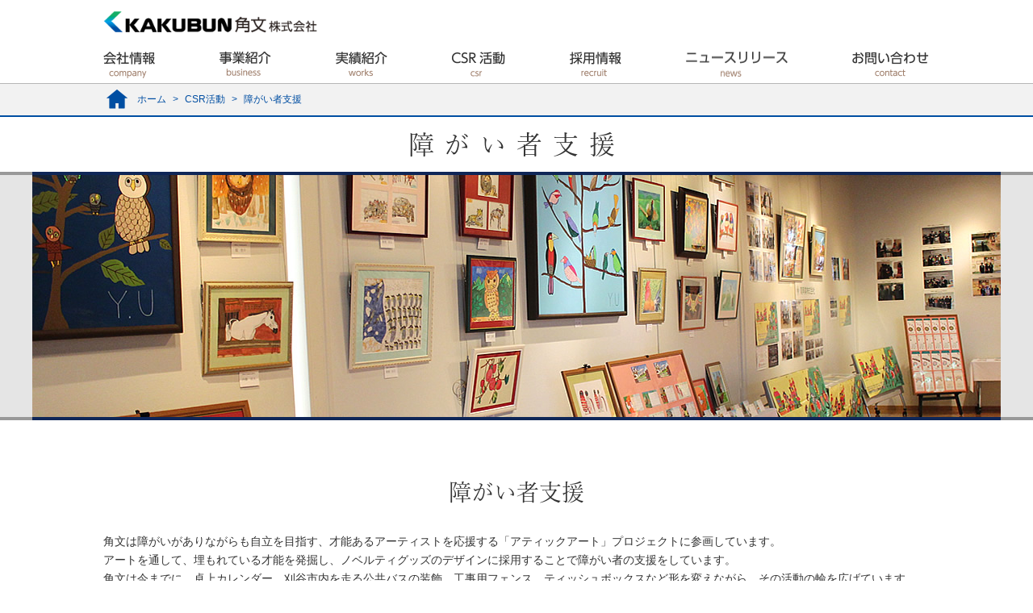

--- FILE ---
content_type: text/html; charset=UTF-8
request_url: https://www.kakubun.com/csr/disabled
body_size: 4923
content:
<!DOCTYPE html>
<html lang="ja">
<head>
	
<meta http-equiv="content-type" content="text/html; charset=UTF-8" />
<title>障がい者支援 | 角文株式会社</title>
<meta name="description" content="角文（かくぶん、kakubun）は刈谷市,安城市の新築分譲マンション、建売戸建の新築分譲住と一般定期借地権付住宅、注文住宅、リフォーム、土地活用のご提案、施工など手掛ける地域密着の総合建設会社。ホタルの放流会などの環境やエコ活動などのCSR活動も地域にて展開。全ての女性が輝ける住まいづくりを応援するLプロジェクト始動。" />
<meta name="keywords" content="角文,刈谷市,安城市,すまい,ビオトープ,リフォームギャラリー,分譲マンション,分譲住宅,一戸建,一般定期借地権,リフォーム,かくぶん" />
<meta name="generator" content="concrete5 - 5.6.3.4" />
<script type="text/javascript">
var CCM_DISPATCHER_FILENAME = '/index.php';var CCM_CID = 397;var CCM_EDIT_MODE = false;var CCM_ARRANGE_MODE = false;var CCM_IMAGE_PATH = "/concrete/images";
var CCM_TOOLS_PATH = "/index.php/tools/required";
var CCM_BASE_URL = "https://www.kakubun.com";
var CCM_REL = "";

</script>

	<link rel="shortcut icon" href="/files/7516/9716/3453/favicon.ico" type="image/x-icon" />
	<link rel="icon" href="/files/7516/9716/3453/favicon.ico" type="image/x-icon" />
<link rel="stylesheet" type="text/css" href="/concrete/css/ccm.base.css" />
<script type="text/javascript" src="/concrete/js/jquery.js"></script>
<script type="text/javascript" src="/concrete/js/ccm.base.js"></script>
<script type="text/javascript">

  var _gaq = _gaq || [];
  _gaq.push(['_setAccount', 'UA-1932672-1']);
  _gaq.push(['_trackPageview']);

  (function() {
    var ga = document.createElement('script'); ga.type = 'text/javascript'; ga.async = true;
    ga.src = ('https:' == document.location.protocol ? 'https://web.archive.org/web/20170930202917/https://ssl/' : 'https://web.archive.org/web/20170930202917/http://www/') + '.google-analytics.com/ga.js';
    var s = document.getElementsByTagName('script')[0]; s.parentNode.insertBefore(ga, s);
  })();

</script>
<!-- Google Tag Manager -->
<script>(function(w,d,s,l,i){w[l]=w[l]||[];w[l].push({'gtm.start':
new Date().getTime(),event:'gtm.js'});var f=d.getElementsByTagName(s)[0],
j=d.createElement(s),dl=l!='dataLayer'?'&l='+l:'';j.async=true;j.src=
'https://www.googletagmanager.com/gtm.js?id='+i+dl;f.parentNode.insertBefore(j,f);
})(window,document,'script','dataLayer','GTM-T7GXZXT');</script>
<!-- End Google Tag Manager -->	<meta name="viewport" content="user-scalable=1,initial-scale=1,minimum-scale=1,maximum-scale=1">
	<!-- TypeKit -->
	<script src="https://use.typekit.net/ljp1agu.js"></script>
	<script>try{Typekit.load({ async: true });}catch(e){}</script>
	<!-- TypeKit End -->
	<style>@import "/files/cache/css/kakubun/typography.css";</style>
	<link rel="stylesheet" href="/themes/kakubun/assets/css/reset.css" />
	<link rel="stylesheet" href="/themes/kakubun/assets/js/jquery.bxslider/jquery.bxslider.css" />
	<link rel="stylesheet" href="/themes/kakubun/assets/js/jquery.fancybox-1.3.4/jquery.fancybox-1.3.4.css" />
	<link rel="stylesheet" href="/themes/kakubun/assets/css/ihover.min.css" />
	<link rel="stylesheet" href="/themes/kakubun/assets/css/hover-min.css" />
	<link rel="stylesheet" href="/themes/kakubun/assets/css/sp_nav.css" />
	<link rel="stylesheet" href="/themes/kakubun/assets/css/cmn.css" />
	<script language="Javascript" src="/themes/kakubun/assets/js/jquery.bxslider/jquery.bxslider.min.js"></script>
	<script language="Javascript" src="/themes/kakubun/assets/js/jquery.fancybox-1.3.4/jquery.fancybox-1.3.4.pack.js"></script>
		<link rel="stylesheet" href="/themes/kakubun/assets/css/style.css" />
			<script src="/themes/kakubun/assets/js/form.js"></script>
	<script src="/themes/kakubun/assets/js/script.js"></script>
</head>
<body>
<div class="wrapper">
	<header id="header">
		<div class="inner">
			<div id="header_top" class="clearfix">
				<div id="header_logo">
					<h1><a href="/"><img src="/files/7415/0608/9135/a4954aa7045a09de86ada94b5976a900_f26.png" alt="a4954aa7045a09de86ada94b5976a900_f26.png" width="80%" /></a></h1>				</div>
				<div id="header_tel">
									</div>
			</div>
		</div>
		<div id="btn-gnav" href="#"><span></span></div>
		<div id="gnav">
			<ul class="clearfix">
<li><a href="/company/"><img src="/files/cache/53b5e159fcc389ee53b21bd379cde756_f12.png" alt="会社情報" width="64" height="33" /></a>
<ul>
<li><a href="/company/profile/">会社概要</a></li>
<li><a href="/company/greeting">ご挨拶</a></li>
<li><a href="/company/history">歴史を見る</a></li>
<li><a href="/division/">事業内容</a></li>
<li><a href="/company/iso">ISO</a></li>
<li><a href="/company/group">関連リンク</a></li>
</ul>
</li>
<li><a title="事業紹介" href="/division/"><img src="/files/cache/4b35979508bc327ce2ae8bf2a689add0_f11.png" alt="事業紹介" width="64" height="30" /></a>
<ul>
<li><a href="https://www.kakubun-sumai.com">住宅事業</a></li>
<li><a title="建築事業部" href="/division/building/">建築事業</a></li>
<li><a title="土木事業部" href="/division/doboku">土木事業</a></li>
<li><a href="https://www.kakubun-chintai.com/">賃貸事業</a></li>
<li><a href="https://www.kakubun-reform.com/">リフォーム</a></li>
</ul>
</li>
<li><a title="実績" href="/works/"><img src="/files/cache/07ac16b3e46ce1e2c59c45da8c588171_f17.png" alt="実績紹介" width="64" height="31" /></a></li>
<li><a href="/csr/"><img src="/files/cache/26f3600a3a17f4858c1c51449b13a991_f14.png" alt="CSR活動" width="66" height="31" /></a></li>
<li><a href="/recruit/"><img src="/files/cache/0c7539b73dbea785a738913679437da3_f16.png" alt="採用情報" width="64" height="31" /></a></li>
<li><a href="/blog/news/"><img src="/files/cache/8b8fdbbf3f73f5296c32e01f6e994906_f15.png" alt="ニュースリリース" width="126" height="31" /></a></li>
<li><a title="お問い合わせ" href="/contact/"><img src="/files/cache/d5ce928668bbf5772ce4815d4d0ce1f2_f13.png" alt="お問い合わせ" width="95" height="31" /></a></li>
</ul>		</div>
		<div id="sp-gnav">
			<div class="sp-inner">
				<div class="sp-gnav1">
				<ul class="clearfix">
<li><a href="/">TOP</a></li>
<li><a title="会社情報" href="/company/">会社情報</a></li>
<li><a title="事業紹介" href="/division/">事業紹介</a></li>
<li><a title="実績" href="/works/">実績紹介</a></li>
<li><a title="CSR活動" href="/csr/">CSR活動</a></li>
<li><a title="採用情報" href="/recruit/">採用情報</a></li>
<li><a href="/blog/news">ニュースリリース</a></li>
<li><a title="お問い合わせ" href="/contact/">お問い合わせ</a></li>
</ul>				</div>
							</div>
		</div>
	</header>
	<div id="main">
		<div id="breadcrumb">
			<div class="inner">
				<a href="/" target="_self">ホーム</a> <span class="ccm-autonav-breadcrumb-sep">&gt;</span> <a href="/csr/" target="_self">CSR活動</a> <span class="ccm-autonav-breadcrumb-sep">&gt;</span> 障がい者支援			</div>
		</div>
		
<div id="pagetitle2">



	<h2>障がい者支援</h2>

	<div id="pagetitle_bg"><div class="inner">
	<img src="/files/6015/1093/0931/pgtitle_art.jpg" alt="障がい者支援" />
	</div></div>

</div>



<div class="cmn_title-lead">
<h3>障がい者支援</h3>
<div class="text"><p>角文は障がいがありながらも自立を目指す、才能あるアーティストを応援する「アティックアート」プロジェクトに参画しています。 <br />アートを通して、埋もれている才能を発掘し、ノベルティグッズのデザインに採用することで障がい者の支援をしています。<br />角文は今までに、卓上カレンダー、刈谷市内を走る公共バスの装飾、工事用フェンス、ティッシュボックスなど形を変えながら、その活動の輪を広げています。 本社内にはグッズ採用原画が至る所に飾られ、独自の世界観と色彩で社屋に彩りを添えてくれています。</p></div>
</div>

<div class="cmn_calloutset col3 clearfix">

<div class="callout">
	<div class="imgbox">
	<img src="/files/2515/1093/1207/art01.jpg" width="321" height="241" alt="アティックアート1" />	</div>


</div>



<div class="callout">
	<div class="imgbox">
	<img src="/files/9115/1093/1218/art02.jpg" width="321" height="241" alt="アティックアート2" />	</div>


</div>


<div class="callout">
	<div class="imgbox">
	<img src="/files/5115/1093/1231/art03.jpg" width="321" height="241" alt="アティックアート3" />	</div>


</div>

</div>

<div class="menuset col3 clearfix">

<div class="menu_block">
	<a href="/csr/biotope/" class="clearfix">

	<div class="imgbox"><img src="/files/2715/1092/9138/csrmenu5.jpg" width="200" height="200" alt="" /></div>

	<div class="txtbox"><p>ビオトープ</p></div>

</a>
</div>

<div class="menu_block">
	<a href="/csr/woods" class="clearfix">

	<div class="imgbox"><img src="/files/1615/0787/9687/csrmenu1.jpg" width="200" height="200" alt="" /></div>

	<div class="txtbox"><p>水源の森</p></div>

</a>
</div>

<div class="menu_block">
	<a href="/csr/hotaru" class="clearfix">

	<div class="imgbox"><img src="/files/7515/0787/9737/csrmenu2.jpg" width="200" height="200" alt="" /></div>

	<div class="txtbox"><p>ホタル</p></div>

</a>
</div>

</div>
<div class="menuset col3 clearfix">

<div class="menu_block">
	<a href="/csr/river" class="clearfix">

	<div class="imgbox"><img src="/files/6715/0787/9855/csrmenu3.jpg" width="200" height="200" alt="" /></div>

	<div class="txtbox"><p>環境活動</p></div>

</a>
</div>

<div class="menu_block">
	<a href="/csr/disabled" class="clearfix">

	<div class="imgbox"><img src="/files/7715/0787/9876/csrmenu4.jpg" width="200" height="200" alt="" /></div>

	<div class="txtbox"><p>障がい者支援</p></div>

</a>
</div>

<div class="menu_block">
	<a href="/csr/other" class="clearfix">

	<div class="imgbox"><img src="/files/4915/1092/9247/csrmenu6.jpg" width="200" height="200" alt="" /></div>

	<div class="txtbox"><p>その他</p></div>

</a>
</div>

</div>	</div>
	<footer id="footer">
		<div id="to-top">
			<a href="#"><img src="/themes/kakubun/assets/images/totop.png" alt="Page Top"></a>
		</div>
		<div id="footer_top">
			<div class="inner">
				<div id="footer_logo">
					<a href="/"><img border="0" class="ccm-image-block" alt="" src="/files/5814/9984/2151/footer_logo.png" width="176" height="31" /></a>				</div>
			</div>
		</div>
		<div id="footer_contents">
			<div id="footer_nav">
				<ul class="clearfix">
<li><a title="会社概要" href="https://www.kakubun.com/company/">会社情報</a>
<ul>
<li><a href="https://www.kakubun.com/company/profile">会社概要</a></li>
<li><a href="https://www.kakubun.com/company/greeting">ご挨拶</a></li>
<li><a href="https://www.kakubun.com/company/history">角文の歴史を見る</a></li>
<li><a href="https://www.kakubun.com/division">事業内容</a></li>
<li><a href="https://www.kakubun.com/company/iso/">ISO</a></li>
<li><a href="https://www.kakubun.com/company/group">関連リンク</a></li>
</ul>
</li>
<li><a href="https://www.kakubun.com/division/">事業紹介</a>
<ul>
<li><a href="https://www.kakubun-sumai.com/">住宅事業</a></li>
<li><a href="https://www.kakubun.com/division/building/">建築事業</a></li>
<li><a href="https://www.kakubun.com/division/doboku/">土木事業</a></li>
<li><a href="https://www.kakubun-chintai.com/">賃貸事業</a></li>
<li><a href="http://www.kakubun-reform.com/">リフォーム</a></li>
</ul>
</li>
<li><a href="https://www.kakubun.com/works/">実績紹介</a>
<ul>
<li><a href="https://www.kakubun.com/division/building/result">建築事業</a></li>
<li><a href="https://www.kakubun.com/division/doboku/result">土木事業</a></li>
</ul>
</li>
<li><a title="CSR活動" href="https://www.kakubun.com/csr/">CSR活動</a>
<ul>
<li><a href="https://www.kakubun.com/csr/biotope">ビオトープ「逢妻の郷」</a></li>
<li><a href="https://www.kakubun.com/csr/woods/">水源の森</a></li>
<li><a href="https://www.kakubun.com/csr/hotaru">ホタル</a></li>
<li><a href="https://www.kakubun.com/csr/river">環境活動</a></li>
<li><a href="https://www.kakubun.com/csr/disabled">障がい者支援</a></li>
<li><a href="https://www.kakubun.com/csr/other">その他</a></li>
</ul>
</li>
<li><a title="採用情報" href="https://www.kakubun.com/recruit">採用情報</a>
<ul>
<li><a href="https://www.kakubun.com/recruit/outline/">募集要項</a></li>
<li><a href="https://www.kakubun.com/recruit/?id=interview">先輩インタビュー</a></li>
<li><a href="https://www.kakubun.com/recruit/work/">角文の仕事</a></li>
<li><a href="https://www.kakubun.com/recruit/event/">イベント<br /></a></li>
</ul>
</li>
<li><a title="お問い合わせ" href="https://www.kakubun.com/contact/">お問い合わせ</a>
<ul>
<li><a href="https://www.kakubun-mansion.com/pamphlet_list/" target="_blank">マンション資料請求</a></li>
<li><a href="https://www.kakubun-mansion.com/visit" rel="form" target="_blank">マンション来場予約</a></li>
<li><a href="https://www.kakubun-kodate.com/pamphlet/" rel="form" target="_blank">戸建資料請求</a></li>
<li><a href="https://www.kakubun-kodate.com/visit" rel="form" target="_blank">戸建来場予約</a></li>
<li><a href="https://www.kakubun-sumai.com/reserve/" rel="form" target="_blank">入居後無料点検予約</a></li>
<li><a href="https://www.kakubun-reform.com/contact/" rel="form" target="_blank">リフォームお問い合わせ</a></li>
<li><a href="https://www.kakubun-sumai.com/contact/" rel="form" target="_blank">その他お問い合わせ</a></li>
<li><a href="http://www.kakubun.co.jp/sekou/sekou.html" rel="form" target="_blank">協力企業の方へ</a></li>
<!--
<li><a href="/digitalbillder_guide/" rel="form" target="_blank">協力企業の方へ（手順書）</a></li>
-->
<li><a href="https://www.kakubun.com/files/2017/1037/1914/kinyurei.pdf" target="_blank">インボイス　指定請求書記入例</a></li>
<li><a href="https://www.kakubun.com/privacy/">プライバシーポリシー</a></li>
</ul>
</li>
</ul>			</div>
		</div>
		<div id="footer_btm">
			<p id="copyright">© Copyright 　KAKUBUN INC.　All Rights Reserved.</p>		</div>
	</footer>
</div>
</body>
</html>



--- FILE ---
content_type: text/css
request_url: https://www.kakubun.com/files/cache/css/kakubun/typography.css
body_size: 179
content:
@charset "utf-8";
/* CSS Document */

.mb20 {
	margin-bottom: 20px;
}
.mb30 {
	margin-bottom: 30px;
}
.mb50 {
	margin-bottom: 50px;
}
.pt30 {
	padding-top: 30px;
}
.pt50 {
	padding-top: 50px;
}
.pl20 {
	padding-left: 20px;
}
.t-center{ }
.t-right{ }
.t-left{ }
.bold{ }
.red{ }
.left{ }
.right{ }
.strong{ }

--- FILE ---
content_type: text/css
request_url: https://www.kakubun.com/themes/kakubun/assets/css/reset.css
body_size: 760
content:
@charset "utf-8";
/* ----------------------------------------------
	This style definition is initiarize.
------------------------------------------------- */

div , dl , dt , dd , ul , ol , li , pre , form , fieldset , input , textarea , blockquote , th , td , p , a , button , h1 , h2 , h3 , h4 , h5, section {
	margin: 0;
	padding: 0;
	-moz-box-sizing: border-box;
	-webkit-box-sizing: border-box;
	-o-box-sizing: border-box;
	-ms-box-sizing: border-box;
	box-sizing: border-box;
	vertical-align: baseline;
}


body {
	margin: 0;
	padding: 0;
	background-color: #FFFFFF;
}

table {
	border-collapse: collapse;
	border-spacing: 0;
}
fieldset , img {
	border: 0;
	vertical-align: bottom;
	margin: 0px;
	padding: 0px;
}

address , caption , cite , code , dfn , em , strong , th , var {
	font-style: normal;
	font-weight: normal;
}

ol , ul {
	list-style: none;
}

caption , th {
	text-align: left;
}

h1 {
	font-size: 12px;
	font-weight: normal;
	margin: 0px;
	padding: 0;
	margin: 0;
	text-align: left;
}


h2 , h3 , h4 , h5 , h6 {
	font-size: 100%;
	font-weight: normal;
	margin: 0px;
	padding: 0px;
}

q:before , q:after {
	content: '';
}

abbr , acronym {
	border: 0;
}

textarea {
	font-size: 100%;
	font-family: "Hiragino Kaku Gothic ProN","メイリオ", sans-serif;
}
form {
	margin: 0px;
	padding: 0px;
}
form table {
}
form td {
	vertical-align: top;
}
button{
	border: 0;
	background: none;
}
input[type="button"],input[type="text"],input[type="tel"],input[type="email"],input[type="submit"],textarea {
	-webkit-appearance: none;
	border-radius: 0;
	font-family: "MS UI Gothic";
}

a, button, input[type="button"],input[type="submit"]{
	outline:none;
	border: none;
}

a{
	text-decoration: none;
}
img{
	vertical-align: middle;
}
.clearfix:after {
	content: "";
	clear: both;
	display: block;
}


--- FILE ---
content_type: text/css
request_url: https://www.kakubun.com/themes/kakubun/assets/css/sp_nav.css
body_size: 663
content:
@charset "utf-8";

/*----------------------------------------------
スマホメニュー
----------------------------------------------*/
@media screen and (max-width: 1023px){
	#btn-gnav {
		position: fixed;
		top: 5px;
		right: 5px;
		z-index: 5;
		display: block;
		width: 50px;
		height: 50px;
		font-size: 12px;
		color: #fff;
		text-align: center;
		background-color: #024697;
		border-radius: 5px;
		cursor: pointer;
		border: solid 1px #fff;
		line-height: 1;
	}
	#btn-gnav:after {
		position: absolute;
		bottom: 5px;
		content: 'MENU';
		display: block;
		width: 100%;
		color: #fff;
		font-size: 11px;
		text-align: center;
	}
	#btn-gnav span {
		display: inline-block;
		position: relative;
		width: 60%;
		height: 4px;
		background-color: #fff;
		border-radius: 4px;
	}
	#btn-gnav span:before {
		content: "";
		display: block;
		position: absolute;
		top: 8px;
		width: 100%;
		height: 4px;
		background-color: #fff;
		border-radius: 4px;
	}
	#btn-gnav span:after {
		content: "";
		display: block;
		position: absolute;
		top: 16px;
		width: 100%;
		height: 4px;
		background-color: #fff;
		border-radius: 4px;
	}
	#sp-gnav{
		position: fixed;
		top: 60px!important;
		left: 0;
		padding: 0;
		width: 100%;
		background: rgba(255, 255, 255, 0.95);
		z-index: 2;
		padding-top: 0;
		border-top: 1px solid #ccc;
	}
	.sp-inner{
		overflow-y: auto;
	}
	.sp-gnav1{
		background: rgba(164, 210, 238, 0.25);
	}
	.sp-gnav1 li{
		float: left;
		width: 50%;
		border-right: 0;
		border-bottom: 1px solid #ccc;
	}
	.sp-gnav1 li:nth-child(even){
		border-left: 1px solid #ccc;
	}
	.sp-gnav2 li{
		width: 100%;
		border-bottom: 1px solid #ccc;
	}
	#sp-gnav li a{
		display: block;
		background: none;
		line-height: 40px;
		text-align: center;
	}
}

--- FILE ---
content_type: text/css
request_url: https://www.kakubun.com/themes/kakubun/assets/css/style.css
body_size: 71
content:
@charset "utf-8";
/*====================================

　角文.com CSS

====================================*/


--- FILE ---
content_type: text/plain
request_url: https://www.google-analytics.com/j/collect?v=1&_v=j102&a=1256786734&t=pageview&_s=1&dl=https%3A%2F%2Fwww.kakubun.com%2Fcsr%2Fdisabled&ul=en-us%40posix&dt=%E9%9A%9C%E3%81%8C%E3%81%84%E8%80%85%E6%94%AF%E6%8F%B4%20%7C%20%E8%A7%92%E6%96%87%E6%A0%AA%E5%BC%8F%E4%BC%9A%E7%A4%BE&sr=1280x720&vp=1280x720&_u=YEBAAEABAAAAACAAI~&jid=270900367&gjid=231222446&cid=1214733912.1769330985&tid=UA-1932672-1&_gid=363390666.1769330985&_r=1&_slc=1&gtm=45He61m0n81T7GXZXTv78133961za200zd78133961&gcd=13l3l3l3l1l1&dma=0&tag_exp=103116026~103200004~104527907~104528500~104684208~104684211~105391252~115938466~115938468~116682875~117025848~117041588&z=1777566689
body_size: -448
content:
2,cG-LZ0844WZP5

--- FILE ---
content_type: application/javascript
request_url: https://www.kakubun.com/themes/kakubun/assets/js/script.js
body_size: 1129
content:
$(function(){
	var wSize = window.innerWidth;

	//ハンバーガーメニュー開閉
	var hSize; //ウィンドウの高さ
	var navHeight; //ナビの可視領域
	var $spGnav = $('#sp-gnav');
	var spGnavHeight; //実際のナビの高さ
	var $spGnavInner = $('.sp-inner');
	var headerHight = 60; //ヘッダーの高さ
	var $fixMenu = $('.fix_menu');
	var fixMenuHeight; //フッターメニューの高さ
	$('#btn-gnav').click(function(){
		$('#sp-gnav').slideToggle("normal",navHeightChenge());
	});

	function navHeightChenge(){
		hSize = window.innerHeight;
		fixMenuHeight = $fixMenu.height();
		spGnavHeight = $spGnav.height();
		navHeight = hSize - headerHight - fixMenuHeight;
		if(navHeight < spGnavHeight ){
			$spGnavInner.height(navHeight);
		}
	}

	//マウスオーバー画像
	$('a img').each(function(){
		var img = $(this);
		var parent = $(this).parent('a');
		var src_off = img.attr('src');
		var src_on = src_off.replace(/^(.+)_off(\.[^\.]+)$/, '$1_on$2');
		$('<img />').attr('src', src_on);
		parent.hover(function(){
			img.attr('src', src_on);
		},function(){
			img.attr('src', src_off);
		});
	});

	//アンカーリンクのヘッダーのずれ解消
	var headerHight  //ヘッダの高さ
	if(wSize >= 1024){
		headerHight = 132;
	}else{
		headerHight = 61;
	}
	//ページ内
	$('a[href^=#]').click(function(){
		var href= $(this).attr("href");
		var $target = $(href == "#" || href == "" ? 'html' : href);
		var position = $target.offset().top - headerHight; //ヘッダの高さ分位置をずらす
		$("html, body").animate({scrollTop:position}, 550, "swing");
		return false;
	});
	//ページ外
	var url = $(location).attr('href');
	if(url.indexOf("?id=") != -1){
		var id = url.split("?id=");
		var $target = $('#' + id[id.length - 1]);
		if($target.length){
			var position = $target.offset().top - headerHight;
			$("html, body").animate({scrollTop:position}, 550, "swing");
		}
	}

	 //ポップアップ
	if($('a.popup').length){
		$('a.popup').fancybox();
	}

	//施工実績スライダー
	if(!$('.ccm-area').length && $('.worklist_slider').length){
		$('.worklist_slider').bxSlider({
			mode: 'fade',
			pagerCustom: '.worklist_pager',
			controls: false,
			adaptiveHeight: true
		});
	}






});





--- FILE ---
content_type: application/javascript
request_url: https://www.kakubun.com/themes/kakubun/assets/js/form.js
body_size: 193
content:
$(function(){
	$('a[rel="form"]').click( function(e){
		e.preventDefault();
		var wo = window.open($(this).attr('href'),'form','scrollbars=yes,resizable=yes,status=yes,menubar=yes,width=980,height=620');
		wo.focus();
	});
});